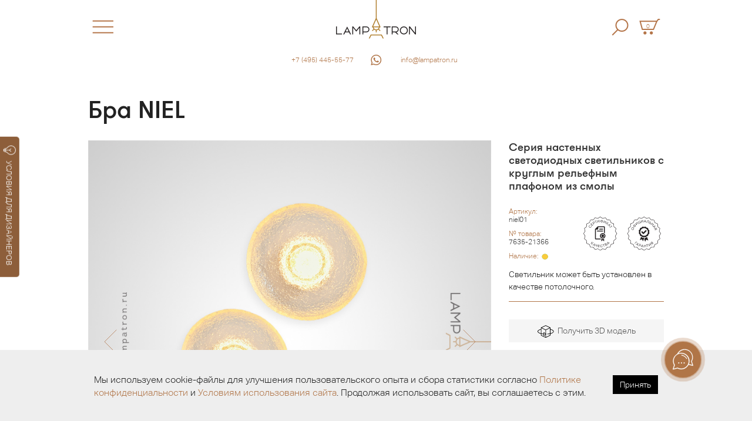

--- FILE ---
content_type: text/html; charset=utf-8
request_url: https://www.lampatron.ru/cat/item/design-lamps-niel/
body_size: 11621
content:








<!doctype html>
<html lang="ru">
    <head>
        <meta charset="utf-8">
        <meta http-equiv="X-UA-Compatible" content="IE=edge">
        
        

        <meta name="viewport" content="width=device-width, initial-scale=1">
        <link rel="shortcut icon" href="/static/img/favicon@2x.png" type="image/png" />
        <link rel="apple-touch-icon" href="/static/img/lights-touch-icon@2x.png">
        <meta name="description" content="Серия настенных светодиодных светильников с круглым рельефным плафоном из смолы Размер S" />
        <meta name="keywords" content="кабинет, офис, детскую, зал, кафе, люстра, свет, светодиод, светильник, спальню, купить, гостиную" />

        <meta name="p:domain_verify" content="0112f96470c76a203b29c4628c8c01cf"/>

        <meta property="og:title" content="Бра NIEL Размер S">
        <meta property="og:type" content="website">
        <meta property="og:image" content="https://www.lampatron.ru/media/design-lamps/design-lamps-niel-710-p520.jpg">
        <meta property="og:image:secure_url" content="https://www.lampatron.ru/media/design-lamps/design-lamps-niel-710-p520.jpg">
        <meta property="og:image:type" content="image/jpeg">
        <meta name="twitter:card" content="summary_large_image">
        <meta property="og:image:width" content="800">
        <meta property="og:image:height" content="800">

        <meta property="og:url" content="https://www.lampatron.ru/cat/item/design-lamps-niel/" />

        
        
        <meta name="yandex-verification" content="b2ec78e05f1a1508" />
        

        <meta name="google-site-verification" content="pSgZYVkZyAlytxpCh_-gYFBhmjmVPO8V5i72anmXHGs" />

        
            <link rel="stylesheet" href="/static/css/base2.min.css?132">
        


         <link rel="canonical" href="https://www.lampatron.ru/cat/item/design-lamps-niel/">

        
        
        <title>

	

			
				 Бра NIEL Размер S.
			

	

	 Дизайнерский свет премиум-класса.

	LAMPATRON: Официальный интернет-магазин дизайнерских люстр и светильников. Шоурум в Москве.

</title>

        



        
            
            <!-- Yandex.Metrika counter -->
<script type="text/javascript" >
  (function(m,e,t,r,i,k,a){m[i]=m[i]||function(){(m[i].a=m[i].a||[]).push(arguments)};
  m[i].l=1*new Date();k=e.createElement(t),a=e.getElementsByTagName(t)[0],k.async=1,k.src=r,a.parentNode.insertBefore(k,a)})
  (window, document, "script", "https://mc.yandex.ru/metrika/tag.js", "ym");

  ym(41118169, "init", {
       clickmap:true,
       trackLinks:true,
       accurateTrackBounce:true,
       webvisor:true,
       ecommerce:"dataLayer"
  });
</script>
<noscript><div><img src="https://mc.yandex.ru/watch/41118169" style="position:absolute; left:-9999px;" alt="" /></div></noscript>
<!-- /Yandex.Metrika counter -->

            
            

            
            <script type="text/javascript">!function(){var t=document.createElement("script");t.type="text/javascript",t.async=!0,t.src='https://vk.com/js/api/openapi.js?169',t.onload=function(){VK.Retargeting.Init("VK-RTRG-1290726-4Glrg"),VK.Retargeting.Hit()},document.head.appendChild(t)}();</script><noscript><img src="https://vk.com/rtrg?p=VK-RTRG-1290726-4Glrg" style="position:fixed; left:-999px;" alt=""/></noscript>


            <!-- Top.Mail.Ru counter -->
<script type="text/javascript">
var _tmr = window._tmr || (window._tmr = []);
_tmr.push({id: "3284054", type: "pageView", start: (new Date()).getTime()});
(function (d, w, id) {
  if (d.getElementById(id)) return;
  var ts = d.createElement("script"); ts.type = "text/javascript"; ts.async = true; ts.id = id;
  ts.src = "https://top-fwz1.mail.ru/js/code.js";
  var f = function () {var s = d.getElementsByTagName("script")[0]; s.parentNode.insertBefore(ts, s);};
  if (w.opera == "[object Opera]") { d.addEventListener("DOMContentLoaded", f, false); } else { f(); }
})(document, window, "tmr-code");
</script>
<noscript><div><img src="https://top-fwz1.mail.ru/counter?id=3284054;js=na" style="position:absolute;left:-9999px;" alt="Top.Mail.Ru" /></div></noscript>
<!-- /Top.Mail.Ru counter -->

            <script async type="text/javascript">
(function ct_load_script() {
var ct = document.createElement('script'); ct.type = 'text/javascript'; ct.async=true; ct.rel="preload";
ct.src = document.location.protocol+'//cc.calltracking.ru/phone.dd163.13804.async.js?nc='+Math.floor(new Date().getTime()/300000);
var s = document.getElementsByTagName('script')[0]; s.parentNode.insertBefore(ct, s);
})();
</script>

        


        
            <!-- Marquiz script start -->
<script>
(function(w, d, s, o){
  var j = d.createElement(s); j.async = true; j.src = '//script.marquiz.ru/v2.js';j.onload = function() {
    if (document.readyState !== 'loading') Marquiz.init(o);
    else document.addEventListener("DOMContentLoaded", function() {
      Marquiz.init(o);
    });
  };
  d.head.insertBefore(j, d.head.firstElementChild);
})(window, document, 'script', {
    host: '//quiz.marquiz.ru',
    region: 'ru',
    id: '693c1b63716bc5001966bf28',
    autoOpen: 90,
    autoOpenFreq: 'once',
    openOnExit: false,
    disableOnMobile: false
  }
);
</script>
<!-- Marquiz script end -->
        


        <!-- wazzup -->
        
            <script>(function(a,m,o,c,r,m){a[m]={id:"392819",hash:"355e59ce1bfe5a9ac4597234baaf879ff9f1896407a4b4aee1e1820dd9479556",locale:"ru",inline:false,setMeta:function(p){this.params=(this.params||[]).concat([p])}};a[o]=a[o]||function(){(a[o].q=a[o].q||[]).push(arguments)};var d=a.document,s=d.createElement('script');s.async=true;s.id=m+'_script';s.src='https://gso.amocrm.ru/js/button.js?1693318716';d.head&&d.head.appendChild(s)}(window,0,'amoSocialButton',0,0,'amo_social_button'));</script>
        

        


        <script type="application/ld+json">
    {
        "@context": "https://schema.org",
        "@type": "Organization",
        "url": "https://www.lampatron.ru/",
        "logo": "https://www.lampatron.ru/static/img/og-image.jpg",
        "contactPoint": [{
            "@type": "ContactPoint",
            "telephone": "+7-495-532-76-95",
            "email": "info@lampatron.ru",
            "address": "г. Москва, ул. Бутлерова, д. 17, офис 3142",
            "contactType": "customer service"
        }]
    }
</script>


    </head>

<body>


<script>

var CookieBanner = (function() {
    return {
        'createCookieWhenBannerIsShown': false,
        'createCookieWhenAcceptIsClicked': true,
        'cookieDuration': 14,                   // Number of days before the cookie expires, and the banner reappears
        'cookieName': 'cookieConsent',          // Name of our cookie
        'cookieValue': 'accepted',              // Value of cookie

        '_createDiv': function(html) {
            var bodytag = document.getElementsByTagName('body')[0];
            var div = document.createElement('div');
            div.setAttribute('id','cookie-law');
            div.innerHTML = html;

            // bodytag.appendChild(div); // Adds the Cookie Law Banner just before the closing </body> tag
            // or
            bodytag.insertBefore(div,bodytag.firstChild); // Adds the Cookie Law Banner just after the opening <body> tag

            document.getElementsByTagName('body')[0].className+=' cookiebanner'; //Adds a class tothe <body> tag when the banner is visible

            if (CookieBanner.createCookieWhenBannerIsShown) {
                CookieBanner.createAcceptCookie();
            }
        },

        '_createCookie': function(name, value, days) {
            var expires;
            if (days) {
                var date = new Date();
                date.setTime(date.getTime()+(days*24*60*60*1000));
                expires = "; expires="+date.toGMTString();
            }
            else {
                expires = "";
            }
            document.cookie = name+"="+value+expires+"; path=/";
        },

        '_checkCookie': function(name) {
            var nameEQ = name + "=";
            var ca = document.cookie.split(';');
            for(var i=0;i < ca.length;i++) {
                var c = ca[i];
                while (c.charAt(0)==' ') c = c.substring(1,c.length);
                if (c.indexOf(nameEQ) == 0) return c.substring(nameEQ.length,c.length);
            }
            return null;
        },

        '_eraseCookie': function(name) {
            CookieBanner._createCookie(name,"",-1);
        },

        'createAcceptCookie': function() {
            CookieBanner._createCookie(CookieBanner.cookieName, CookieBanner.cookieValue, CookieBanner.cookieDuration); // Create the cookie
        },

        'closeBanner': function() {
            var element = document.getElementById('cookie-law');
            element.parentNode.removeChild(element);
        },

        'accept': function() {
            CookieBanner.createAcceptCookie();
            CookieBanner.closeBanner();
        },

        'showUnlessAccepted': function(html) {
            //alert(CookieBanner._checkCookie(CookieBanner.cookieName));
            //alert(document.cookie);
            if(CookieBanner._checkCookie(CookieBanner.cookieName) != CookieBanner.cookieValue){
                CookieBanner._createDiv(html);
            }
        }

    }

})();

// window.onload = function(){
document.addEventListener("DOMContentLoaded", () => {
    //var html = '<p>Our website uses cookies. By continuing we assume your permission to deploy cookies, as detailed in our <a href="/privacy-cookies-policy/" rel="nofollow" title="Privacy &amp; Cookies Policy">privacy and cookies policy</a>. <a class="close-cookie-banner" href="javascript:void(0);" onclick="CookieBanner.accept();"><span>X</span></a></p>'
    var html = '<div class="cookie-box"><div class="cookie-text">' +
        'Мы используем cookie-файлы для улучшения пользовательского опыта и сбора статистики согласно '+
        '<a href="/page/privacy-policy/">Политике конфиденциальности</a> и <a href="/page/terms-of-use/">Условиям использования сайта</a>. Продолжая использовать сайт, вы соглашаетесь с этим. ' +

        '</div>'

    // Add the accept button
    html += '<div class="cookie-btn-box"><a href="javascript:void(0);" onclick="CookieBanner.accept();" class="cookie-btn">Принять</a></div></div>';

    CookieBanner.showUnlessAccepted(html);
    //CookieBanner._eraseCookie('cookieConsent');
});


</script>




    





    <button onclick="Marquiz.showModal('618a91f586e41f003f141186')" class="marquiz-custom-button  marquiz-custom-button-pulse" ><img src="/static/icon/bulb2.svg" class="marquiz-custom-button-icon ">УСЛОВИЯ ДЛЯ ДИЗАЙНЕРОВ</button>






<div id="main-content">

<div class="menu-slider" id="menu-slider">
    <div class="header-box clearfix">

    <div class="menu">
        <div class="close">
            <a href="#" id="menu-close" class="close"><img src="/static/img/close@2x.png" class="icon-close"></a>
        </div>

        <div class="logo-big">
            
            <a href="/"><img src="/static/img/lampatron-big@2x.png" class="logo-big-pix"></a>
        </div>

        <div class="cart">
            <a href="/cart/"><img src="/static/img/cart@2x.png" class="icon-cart"><span class="cart-num">0</span></a>
        </div>
    </div>

    </div>


        <div class="box"><div class="inside">


        <form action="/cat/search/" method="get">
            <div class="search-line" style="margin; 0 auto;">
                 <input type="text" name="q" class="search-input" placeholder="Поиск в каталоге">

                 <input type="image" src="/static/img/search@2x.png" class="search-loop">
            </div>

        </form>
        <div style="margin-top: 10px;">
            <a href="/cat/search/">Расширенный поиск&nbsp;&rarr;</a>

        </div>

        <!-- search form -->


        

        <!-- search form end -->

        </div></div>

        <div class="menu-items">
        <ul class="menu-items-ul">
        
            
                 <li class="menu-items-li"><a href="/opt/">♥ Сотрудничество ♥</a></li>
            
        
            
                 <li class="menu-items-li"><a href="/page/contact/">Контакты</a></li>
            
        
            
                 <li class="menu-items-li"><a href="/blog/vs/">• Выбор по картинкам в интернете: Ожидание и реальность •</a></li>
            
        
            
                 <li class="menu-items-li"><a href="https://www.lampatron.ru/page/showroom/">• ШОУРУМ •</a></li>
            
        
            
                 <li class="menu-items-li"><a href="/cat/new/">• НОВИНКИ •</a></li>
            
        
            
                 <li class="menu-items-li"><a href="/page/whitegloves/">«Свет в Белых Перчатках» ᶰᵉʷ</a></li>
            
        
            
                 <li class="menu-items-li"><a href="https://www.lampatron.ru/cat/bysubtype/design-lamps/chand/">Люстры</a></li>
            
        
            
                 <li class="menu-items-li"><a href="https://www.lampatron.ru/cat/new/#rings">Люстры кольцевые</a></li>
            
        
            
                 <li class="menu-items-li"><a href="https://www.lampatron.ru/cat/bysubtype/design-lamps/pendants/">Светильники и подвесной свет</a></li>
            
        
            
                 <li class="menu-items-li"><a href="https://www.lampatron.ru/cat/bysubtype/design-lamps/braa/">Бра и настенное освещение</a></li>
            
        
            
                 <li class="menu-items-li"><a href="https://www.lampatron.ru/cat/bysubtype/design-lamps/reyka/">Люстры на кухню | Реечные светильники</a></li>
            
        
            
                 <li class="menu-items-li"><a href="https://www.lampatron.ru/cat/new/#ceiling">Потолочные светильники</a></li>
            
        
            
                 <li class="menu-items-li"><a href="https://www.lampatron.ru/cat/bysubtype/design-lamps/ceiling-chandelier/">Люстры для низких потолков</a></li>
            
        
            
                 <li class="menu-items-li"><a href="https://www.lampatron.ru/cat/new/#floorlamps">Торшеры</a></li>
            
        
            
                 <li class="menu-items-li"><a href="https://www.lampatron.ru/cat/new/#tablelamps">Настольные лампы</a></li>
            
        
            
                 <li class="menu-items-li"><a href="https://www.lampatron.ru/cat/new/#spots">Точечный свет</a></li>
            
        
            
                 <li class="menu-items-li"><a href="/page/skylinetrack/">Натяжная трековая система SKYLINE ᶰᵉʷ</a></li>
            
        
            
                 <li class="menu-items-li"><a href="https://www.lampatron.ru/page/striplight/">Конструктор освещения STRIPLIGHT</a></li>
            
        
            
                 <li class="menu-items-li"><a href="https://www.lampatron.ru/page/dna-system/">Гибкая трековая система DNA ᶰᵉʷ</a></li>
            
        
            
                 <li class="menu-items-li"><a href="https://www.lampatron.ru/page/hi5/">Ультратонкая магнитная система — Hi5 ᶰᵉʷ</a></li>
            
        
            
                 <li class="menu-items-li menu-items-li-sep"></li>
            
        
            
                 <li class="menu-items-li menu-items-li-sep"></li>
            
        
            
                 <li class="menu-items-li"><a href="/opt/">• Оптовым покупателям •</a></li>
            
        
            
                 <li class="menu-items-li"><a href="https://www.lampatron.ru/page/distributors/">• Магазинам и дистрибьюторам •</a></li>
            
        
            
                 <li class="menu-items-li menu-items-li-sep"></li>
            
        
            
                 <li class="menu-items-li menu-items-li-sep"></li>
            
        
            
                 <li class="menu-items-li"><a href="/page/delivery/">Доставка и оплата</a></li>
            
        
            
                 <li class="menu-items-li"><a href="/page/reclamation/">Возврат и обмен товара</a></li>
            
        
            
                 <li class="menu-items-li"><a href="/page/job/">Вакансии</a></li>
            
        
            
                 <li class="menu-items-li menu-items-li-sep"></li>
            
        
            
                 <li class="menu-items-li menu-items-li-sep"></li>
            
        
            
                 <li class="menu-items-li"><a href="/page/lumins/">Как выбирать светодиодную люстру</a></li>
            
        
            
                 <li class="menu-items-li"><a href="https://www.lampatron.ru/page/socket/">Цоколи ламп для светильников и люстр — как выбрать?</a></li>
            
        
            
                 <li class="menu-items-li"><a href="https://www.lampatron.ru/blog/kitchen/">Люстры на кухню, как выбрать?</a></li>
            
        
            
                 <li class="menu-items-li"><a href="https://lampatron.club/category/live/">• Проекты •</a></li>
            
        
            
                 <li class="menu-items-li"><a href="https://www.lampatron.ru/blog/vs/">• Почему наш свет того стоит •</a></li>
            
        
            
                 <li class="menu-items-li menu-items-li-sep"></li>
            
        
            
                 <li class="menu-items-li"><a href="/page/terms-of-use/">Условия использования Сайта</a></li>
            
        
            
                 <li class="menu-items-li"><a href="/page/privacy-policy/">Политика обработки персональных данных</a></li>
            
        
        </ul>
        </div>

     <div class="menu-contact">
        <ul>
            <li><div class="ya-phone"><a href="tel:+7 (495) 445-55-77">+7 (495) 445-55-77</a></div></li>

            

            
            
            <li><a href="mailto:info@lampatron.ru">info@lampatron.ru</a></li>

        </ul>
    </div>


    <div class="menu-contact">
        <ul>

            

            

            
                <li><a href="https://t.me/lampatron" target="blank"><img src="/static/icon/telegram-bej.svg" width="28" class="icon-menu"></a></li>
            

            
                <li><a href="https://vk.com/lampatron" target="blank"><img src="/static/icon/vk-bej.svg" width="28" class="icon-menu"></a></li>
            


            
                <li><a href="https://wa.me/79859224848?text=Привет,%20Лампатрон" target="blank"><img src="/static/icon/whatsapp-bej.svg"  class="icon-menu2" width="34"></a></li>
            


        </ul>
    </div>



</div>



<header id="intro" >
    <div class="header-box">
    <div class="hamburger">
        <a href="#" id="menu-open" class="hamburger"><img src="/static/img/hamburger@2x.png" class="icon-hamburger"></a>
    </div>


    <div class="logo">
        <a href="/"><img src="/static/img/lampatron-wide-logo-3@2x.png" class="logo-pix"></a>

        <div class="logo-phone">
            <div class="logo-phone-line"><div class="ya-phone"><a href="tel:+7 (495) 445-55-77">+7 (495) 445-55-77</a></div></div>
            
        </div>

    </div>




    <div class="cart">

            <a href="/cart/"><img src="/static/img/cart@2x.png" class="icon-cart"><span class="cart-num">0</span></a>

            <a href="/cat/search/" class="hide-on-mobile"><img src="/static/img/search@2x.png" class="icon-searchme"></a>

            


    </div>
    </div>

</header>

<div class="top-contact" >
    <div class="top-contact-item1">
        <span class="top-contact-text"><a href="tel:+7 (495) 445-55-77">+7 (495) 445-55-77</a></span>
    </div>
    <div class="top-contact-item-c">
        <a href="https://wa.me/79859224848?text=Привет,%20Лампатрон" target="blank"><img src="/static/icon/whatsapp-bej.svg"  width="20"></a>
    </div>
    <div class="top-contact-item2 ">
        <span class="top-contact-text">&nbsp;<a href="mailto:info@lampatron.ru">info@lampatron.ru</a></span>
    </div>
</div>




<div id="content">














<style>
html {
  scroll-behavior: smooth;
}
</style>

<section class="box" id="prod-card-ajax">
<div class="inside" id="top2">

    
		<h1>
			
			         
						Бра NIEL
					
			

		</h1>
	

	<div class="prod-info">

		<div class="prod-pix-box" id="prod-pix-box">

			<div class="prod-pixx" id='prod-pixx'>
			    
				<div ><img src="/media/design-lamps/design-lamps-niel-710-b918.jpg" class="prod-pix1" title="NIEL - Бра и настенные светильники"></div>
			 	
			 		<div><img src="/static/img/prod-loading.png" data-original="/media/design-lamps/7635/niel-p343.jpg" class="prod-pix1" data-lazy="/media/design-lamps/7635/niel-p343.jpg" id="bigpix-75239" data-big-num="1"></div>
			 	
			 		<div><img src="/static/img/prod-loading.png" data-original="/media/design-lamps/7635/niel-p169.jpg" class="prod-pix1" data-lazy="/media/design-lamps/7635/niel-p169.jpg" id="bigpix-75240" data-big-num="2"></div>
			 	
			 		<div><img src="/static/img/prod-loading.png" data-original="/media/design-lamps/7635/niel-p354.jpg" class="prod-pix1" data-lazy="/media/design-lamps/7635/niel-p354.jpg" id="bigpix-75241" data-big-num="3"></div>
			 	
			 		<div><img src="/static/img/prod-loading.png" data-original="/media/design-lamps/7635/niel-p564.jpg" class="prod-pix1" data-lazy="/media/design-lamps/7635/niel-p564.jpg" id="bigpix-75242" data-big-num="4"></div>
			 	
			 		<div><img src="/static/img/prod-loading.png" data-original="/media/design-lamps/7635/niel-p755.jpg" class="prod-pix1" data-lazy="/media/design-lamps/7635/niel-p755.jpg" id="bigpix-75243" data-big-num="5"></div>
			 	
			 		<div><img src="/static/img/prod-loading.png" data-original="/media/design-lamps/7635/niel-p652.jpg" class="prod-pix1" data-lazy="/media/design-lamps/7635/niel-p652.jpg" id="bigpix-75244" data-big-num="6"></div>
			 	

			</div>

			<div class="prod-slidexx">
			    
				<div><img src="/media/design-lamps/design-lamps-niel-710-b918_jpg_200x200_sharpen_q90.jpg" class="prod-slidexx-item" ></div>
    			
    				<div><img src="/media/design-lamps/7635/niel-p343_jpg_200x200_sharpen_q90.jpg" class="prod-slidexx-item" alt=""></div>
    			
    				<div><img src="/media/design-lamps/7635/niel-p169_jpg_200x200_sharpen_q90.jpg" class="prod-slidexx-item" alt=""></div>
    			
    				<div><img src="/media/design-lamps/7635/niel-p354_jpg_200x200_sharpen_q90.jpg" class="prod-slidexx-item" alt=""></div>
    			
    				<div><img src="/media/design-lamps/7635/niel-p564_jpg_200x200_sharpen_q90.jpg" class="prod-slidexx-item" alt=""></div>
    			
    				<div><img src="/media/design-lamps/7635/niel-p755_jpg_200x200_sharpen_q90.jpg" class="prod-slidexx-item" alt=""></div>
    			
    				<div><img src="/media/design-lamps/7635/niel-p652_jpg_200x200_sharpen_q90.jpg" class="prod-slidexx-item" alt=""></div>
    			
			</div>


			<div _style="display: none;" class="paging-goto"><span class="paging-goto-curr">1/7</span> &nbsp;&nbsp;


				

					<a href="#to-1-7" class="slick-goto active" data-slick-goto="0">1&ndash;7</a>

				


				

			</div>

			

			


			



			

			<aside class="prod-rel-box prod-rel-box-big">
				<h4 class="prod-rel-title">С этим товаром выбирают</h4>
			<div class="prod-rel">
				

					<div class="prod-rel-item">
						<a href="/cat/item/design-lamps-loris/">
							<img src="/media/design-lamps/design-lamps-loris-p991_jpg_200x200_sharpen_q90.jpg" class="prod-rel-pix" alt="LORIS">
						<span class="prod-rel-item-title">LORIS</span>
						</a>
					</div>

				

					<div class="prod-rel-item">
						<a href="/cat/item/design-lamps-ais/">
							<img src="/media/design-lamps/design-lamps-ais-p270_jpg_200x200_sharpen_q90.jpg" class="prod-rel-pix" alt="AIS">
						<span class="prod-rel-item-title">AIS</span>
						</a>
					</div>

				

					<div class="prod-rel-item">
						<a href="/cat/item/design-lamps-rani/">
							<img src="/media/design-lamps/design-lamps-rani-p700_jpg_200x200_sharpen_q90.jpg" class="prod-rel-pix" alt="RANI">
						<span class="prod-rel-item-title">RANI</span>
						</a>
					</div>

				

					<div class="prod-rel-item">
						<a href="/cat/item/design-lamps-steven/">
							<img src="/media/design-lamps/design-lamps-steven-p414_jpg_200x200_sharpen_q90.jpg" class="prod-rel-pix" alt="STEVEN">
						<span class="prod-rel-item-title">STEVEN</span>
						</a>
					</div>

				

					<div class="prod-rel-item">
						<a href="/cat/item/design-lamps-lilo/">
							<img src="/media/design-lamps/design-lamps-lilo-460-p779_jpg_200x200_sharpen_q90.jpg" class="prod-rel-pix" alt="LILO">
						<span class="prod-rel-item-title">LILO</span>
						</a>
					</div>

				

					<div class="prod-rel-item">
						<a href="/cat/item/design-lamps-rate/">
							<img src="/media/design-lamps/design-lamps-rate-p435_jpg_200x200_sharpen_q90.jpg" class="prod-rel-pix" alt="RATE">
						<span class="prod-rel-item-title">RATE</span>
						</a>
					</div>

				

					<div class="prod-rel-item">
						<a href="/cat/item/design-lamps-crispin-wall/">
							<img src="/media/design-lamps/design-lamps-crispin-wall-p915_jpg_200x200_sharpen_q90.jpg" class="prod-rel-pix" alt="CRISPIN WALL">
						<span class="prod-rel-item-title">CRISPIN WALL</span>
						</a>
					</div>

				

					<div class="prod-rel-item">
						<a href="/cat/item/design-lamps-grimar-wall/">
							<img src="/media/design-lamps/design-lamps-grimar-wall-p381_jpg_200x200_sharpen_q90.jpg" class="prod-rel-pix" alt="GRIMAR WALL">
						<span class="prod-rel-item-title">GRIMAR WALL</span>
						</a>
					</div>

				

					<div class="prod-rel-item">
						<a href="/cat/item/design-lamps-ares/">
							<img src="/media/design-lamps/design-lamps-ares-p338_jpg_200x200_sharpen_q90.jpg" class="prod-rel-pix" alt="ARES">
						<span class="prod-rel-item-title">ARES</span>
						</a>
					</div>

				

					<div class="prod-rel-item">
						<a href="/cat/item/design-lamps-mekhi/">
							<img src="/media/design-lamps/design-lamps-mekhi-p257_jpg_200x200_sharpen_q90.jpg" class="prod-rel-pix" alt="MEKHI">
						<span class="prod-rel-item-title">MEKHI</span>
						</a>
					</div>

				

					<div class="prod-rel-item">
						<a href="/cat/item/design-lamps-romanus-wall/">
							<img src="/media/design-lamps/design-lamps-romanus-wall-p622_jpg_200x200_sharpen_q90.jpg" class="prod-rel-pix" alt="ROMANUS WALL">
						<span class="prod-rel-item-title">ROMANUS WALL</span>
						</a>
					</div>

				

					<div class="prod-rel-item">
						<a href="/cat/item/design-lamps-steen-wall/">
							<img src="/media/design-lamps/design-lamps-steen-wall-p148_jpg_200x200_sharpen_q90.jpg" class="prod-rel-pix" alt="STEEN WALL">
						<span class="prod-rel-item-title">STEEN WALL</span>
						</a>
					</div>

				

					<div class="prod-rel-item">
						<a href="/cat/item/design-lamps-adler/">
							<img src="/media/design-lamps/design-lamps-adler-p167_jpg_200x200_sharpen_q90.jpg" class="prod-rel-pix" alt="ADLER">
						<span class="prod-rel-item-title">ADLER</span>
						</a>
					</div>

				

					<div class="prod-rel-item">
						<a href="/cat/item/design-lamps-hempa/">
							<img src="/media/design-lamps/design-lamps-hempa-p553_jpg_200x200_sharpen_q90.jpg" class="prod-rel-pix" alt="HEMPA">
						<span class="prod-rel-item-title">HEMPA</span>
						</a>
					</div>

				
			</div>
			</aside>

			


		</div>

		<div class="prod-text" >

			<div class="prod-val">
				
				<h2 class="prod-headline-h2">Серия настенных светодиодных светильников с круглым рельефным плафоном из смолы</h2>
				<div class="prod-art-box clearfix">
					<div class="prod-art-left">
						<div class="prod-articil" style="line-height: 120%; margin-bottom: 10px; ">Артикул: <br><span id="articul" style="color: #333">
						
						  niel01
						
						</span></div>

						<div class="prod-articil" style="line-height: 120%; margin-bottom: 10px; ">№ товара: <br><span style="color: #333" id="prod-full-id">7635-21366</span></div>


						<div class="prod-articil" style="line-height: 120%">Наличие: <span id="deliver" style="color: #333">&nbsp;<img src="/static/icon/avalible-circle-yellow.svg" style="display: inline; height: 0.9em;"></span></div>


					</div>
					<div class="prod-cert-right">
						<img src="/static/img/icon-guard.svg" class="prod-cert-svg">
					</div>
				</div>
				
					<div class="prod-desc"><p>Светильник может быть установлен в качестве потолочного. </p></div>
				

				
					<div style="margin-top: 30px;"><a href="https://mrqz.me/62feaf0ca16239004f48f73a" class="down3d"><img src="/static/icon/down3d.svg" class="icon-3d">&nbsp;&nbsp;Получить 3D модель</a><div>
				

				


				


				
			</div>

		
			<div class="prod-price-box" >
			
                    <span id="prod-price-digit">45&nbsp;300</span> <span class="rub">Я</span>
                
			</div>

			

			

			

			<div class="prod-button">

			     <form method="get" action="/cart/add2/" accept-charset="utf-8" id="form-add-item">

    			
    			<input type="hidden" name="add_id" id="id_add_id" value="7635">
                    <input type="hidden" name="sub_id" id="id_sub_id" value="21366">
    			<input type="submit" class="button-buy3" value=" Добавить в корзину " id="add-item">
    			</form>
			</div>
		



		
			<br>
			<p class="prod-headline-h22  _prod-text-bigger">Выбрать модификацию</p>
			<ul class="subvar">
			

					
						<li class="subvar-item active">
						<a href="/cat/item/design-lamps-niel/21366/#top2">
					
					

                            <div class="subvar-pix-box"><img src="/media/design-lamps/7635/niel-p343_jpg_200x200_sharpen_q90.jpg" class="subvar-pix"></div>
					
					Размер S
					<div class="subvar-price">45&nbsp;300 <span class="rub">Я</span>
					   
					</div>

					</a>

				</li>
			

					
						<li class="subvar-item">
						<a href="/cat/item/design-lamps-niel/21367/#top2">
					
					

                            <div class="subvar-pix-box"><img src="/media/design-lamps/7635/niel-p343_jpg_200x200_sharpen_q90.jpg" class="subvar-pix"></div>
					
					Размер M
					<div class="subvar-price">49&nbsp;300 <span class="rub">Я</span>
					   
					</div>

					</a>

				</li>
			

					
						<li class="subvar-item">
						<a href="/cat/item/design-lamps-niel/21368/#top2">
					
					

                            <div class="subvar-pix-box"><img src="/media/design-lamps/7635/niel-p343_jpg_200x200_sharpen_q90.jpg" class="subvar-pix"></div>
					
					Размер L
					<div class="subvar-price">75&nbsp;700 <span class="rub">Я</span>
					   
					</div>

					</a>

				</li>
			
			</ul>
		



				


				

				

				
					<a href="https://mrqz.me/689d10c6f2937a0019003c32" class="button-white" target="blank" >► Получить живые фото или видео этой модели</a>
				


				

				
				<br>
				<p class="prod-headline-h22" _style="margin-bottom: -20px;">Характеристики</p>
				    


<table class="tab-info">
	
		<tr>
			
				
					<td>Материал</td>
				

				<td>Металл, Полимеры</td>
			

		</tr>
	
		<tr>
			
				
					<td>Цвет рассеивателя</td>
				

				<td>Латунь</td>
			

		</tr>
	
		<tr>
			
				
					<td>Размеры</td>
				

				<td>(Диаметр)</td>
			

		</tr>
	
		<tr>
			
				
					<td>S</td>
				

				<td>Ø 20 см</td>
			

		</tr>
	
		<tr>
			
				
					<td>M</td>
				

				<td>Ø 30 см</td>
			

		</tr>
	
		<tr>
			
				
					<td>L</td>
				

				<td>Ø 42 см</td>
			

		</tr>
	
		<tr>
			
				
					<td>Вылет от стены</td>
				

				<td></td>
			

		</tr>
	
		<tr>
			
				
					<td>S</td>
				

				<td>10 см</td>
			

		</tr>
	
		<tr>
			
				
					<td>M</td>
				

				<td>13 см</td>
			

		</tr>
	
		<tr>
			
				
					<td>L</td>
				

				<td>16 см</td>
			

		</tr>
	
		<tr>
			
				
					<td>Тип источника</td>
				

				<td>LED матрица</td>
			

		</tr>
	
		<tr>
			
				
					<td>Цветовая температура</td>
				

				<td>Теплый свет</td>
			

		</tr>
	
		<tr>
			
				
					<td>Мощность</td>
				

				<td></td>
			

		</tr>
	
		<tr>
			
				
					<td>S</td>
				

				<td>3W</td>
			

		</tr>
	
		<tr>
			
				
					<td>M</td>
				

				<td>4W</td>
			

		</tr>
	
		<tr>
			
				
					<td>L</td>
				

				<td>8W</td>
			

		</tr>
	

</table>



				



<div class="prod-nb3">
    <ul>

<li><img src="/media/icons/snowflakejpg-ico384.jpg" class="prod-nb3-icon"><p><strong>«ЗИМНИЙ СКИДКОПАД 2026»</strong> </p> <p>► <strong>до -50%... и даже больше</strong> на складские модели из наличия в Москве! </p> <p>Каталог и промокод на модели в наличии со скидками тут:</p> <p>► <a href="https://mrqz.me/693c1b63716bc5001966bf28"><strong>Получить каталог со скидками</strong></a>. </p> <p>Скорее забирайте ваши светильники на WOW условиях, пока это не сделал кто-то другой!</p> <hr /></li>


<li><img src="/media/icons/ico-tag-03jpg-ico105.jpg" class="prod-nb3-icon"><p><strong>Нужен свет до Нового Года?</strong> </p> <p><strong>Получите полный каталог люстр и светильников <a href="https://mrqz.me/68c0967ba7598a0019e612e8">В НАЛИЧИИ</a> на складе в Москве</strong></p> <p><a href="https://mrqz.me/68c0967ba7598a0019e612e8"><strong>● ПОЛУЧИТЬ СПИСОК ●</strong></a> </p> <hr /></li>


<li><img src="/media/icons/ico-heart-02jpg-ico212.jpg" class="prod-nb3-icon"><p><strong>Вы дизайнер интерьера, комплектатор, архитектор или оптовый покупатель?</strong> </p> <p><a href="https://mrqz.me/618a91f586e41f003f141186">Прямо сейчас получите лучшие условия работы на рынке освещения России.</a></p> <p><a href="https://mrqz.me/618a91f586e41f003f141186"><strong>● ПОЛУЧИТЬ УСЛОВИЯ ●</strong></a> </p> <hr /></li>


<li><img src="/media/icons/telegram-logo3png-ico488.png" class="prod-nb3-icon"><p><strong>Остались вопросы?</strong> </p> <p><a href="https://t.me/lampatron_bot"><strong>Получите консультацию менеджера в Telegram</strong></a> </p> <p><a href="https://t.me/lampatron_bot">● <strong>ПОЛУЧИТЬ КОНСУЛЬТАЦИЮ</strong> ●</a> </p> <hr /></li>


<li><img src="/media/icons/ico-whats-02jpg-ico556.jpg" class="prod-nb3-icon"><p><a href="https://wa.me/79859224848"><strong>Получите консультацию менеджера по WhatsApp</strong></a> </p> <p><a href="https://wa.me/79859224848">● <strong>ПОЛУЧИТЬ КОНСУЛЬТАЦИЮ</strong> ●</a> </p> <hr /></li>


    </ul>
</div>




			</div>

			

			<aside class="prod-rel-box prod-rel-box-small">
				<h4 class="prod-rel-title">С этим товаром выбирают</h4>
			<div class="prod-rel">
				

					<div class="prod-rel-item">
						<a href="/cat/item/design-lamps-loris/">
							<img src="/media/design-lamps/design-lamps-loris-p991_jpg_200x200_sharpen_q90.jpg" class="prod-rel-pix" alt="LORIS">
						<span class="prod-rel-item-title">LORIS</span>
						</a>
					</div>

				

					<div class="prod-rel-item">
						<a href="/cat/item/design-lamps-ais/">
							<img src="/media/design-lamps/design-lamps-ais-p270_jpg_200x200_sharpen_q90.jpg" class="prod-rel-pix" alt="AIS">
						<span class="prod-rel-item-title">AIS</span>
						</a>
					</div>

				

					<div class="prod-rel-item">
						<a href="/cat/item/design-lamps-rani/">
							<img src="/media/design-lamps/design-lamps-rani-p700_jpg_200x200_sharpen_q90.jpg" class="prod-rel-pix" alt="RANI">
						<span class="prod-rel-item-title">RANI</span>
						</a>
					</div>

				

					<div class="prod-rel-item">
						<a href="/cat/item/design-lamps-steven/">
							<img src="/media/design-lamps/design-lamps-steven-p414_jpg_200x200_sharpen_q90.jpg" class="prod-rel-pix" alt="STEVEN">
						<span class="prod-rel-item-title">STEVEN</span>
						</a>
					</div>

				

					<div class="prod-rel-item">
						<a href="/cat/item/design-lamps-lilo/">
							<img src="/media/design-lamps/design-lamps-lilo-460-p779_jpg_200x200_sharpen_q90.jpg" class="prod-rel-pix" alt="LILO">
						<span class="prod-rel-item-title">LILO</span>
						</a>
					</div>

				

					<div class="prod-rel-item">
						<a href="/cat/item/design-lamps-rate/">
							<img src="/media/design-lamps/design-lamps-rate-p435_jpg_200x200_sharpen_q90.jpg" class="prod-rel-pix" alt="RATE">
						<span class="prod-rel-item-title">RATE</span>
						</a>
					</div>

				

					<div class="prod-rel-item">
						<a href="/cat/item/design-lamps-crispin-wall/">
							<img src="/media/design-lamps/design-lamps-crispin-wall-p915_jpg_200x200_sharpen_q90.jpg" class="prod-rel-pix" alt="CRISPIN WALL">
						<span class="prod-rel-item-title">CRISPIN WALL</span>
						</a>
					</div>

				

					<div class="prod-rel-item">
						<a href="/cat/item/design-lamps-grimar-wall/">
							<img src="/media/design-lamps/design-lamps-grimar-wall-p381_jpg_200x200_sharpen_q90.jpg" class="prod-rel-pix" alt="GRIMAR WALL">
						<span class="prod-rel-item-title">GRIMAR WALL</span>
						</a>
					</div>

				

					<div class="prod-rel-item">
						<a href="/cat/item/design-lamps-ares/">
							<img src="/media/design-lamps/design-lamps-ares-p338_jpg_200x200_sharpen_q90.jpg" class="prod-rel-pix" alt="ARES">
						<span class="prod-rel-item-title">ARES</span>
						</a>
					</div>

				

					<div class="prod-rel-item">
						<a href="/cat/item/design-lamps-mekhi/">
							<img src="/media/design-lamps/design-lamps-mekhi-p257_jpg_200x200_sharpen_q90.jpg" class="prod-rel-pix" alt="MEKHI">
						<span class="prod-rel-item-title">MEKHI</span>
						</a>
					</div>

				

					<div class="prod-rel-item">
						<a href="/cat/item/design-lamps-romanus-wall/">
							<img src="/media/design-lamps/design-lamps-romanus-wall-p622_jpg_200x200_sharpen_q90.jpg" class="prod-rel-pix" alt="ROMANUS WALL">
						<span class="prod-rel-item-title">ROMANUS WALL</span>
						</a>
					</div>

				

					<div class="prod-rel-item">
						<a href="/cat/item/design-lamps-steen-wall/">
							<img src="/media/design-lamps/design-lamps-steen-wall-p148_jpg_200x200_sharpen_q90.jpg" class="prod-rel-pix" alt="STEEN WALL">
						<span class="prod-rel-item-title">STEEN WALL</span>
						</a>
					</div>

				

					<div class="prod-rel-item">
						<a href="/cat/item/design-lamps-adler/">
							<img src="/media/design-lamps/design-lamps-adler-p167_jpg_200x200_sharpen_q90.jpg" class="prod-rel-pix" alt="ADLER">
						<span class="prod-rel-item-title">ADLER</span>
						</a>
					</div>

				

					<div class="prod-rel-item">
						<a href="/cat/item/design-lamps-hempa/">
							<img src="/media/design-lamps/design-lamps-hempa-p553_jpg_200x200_sharpen_q90.jpg" class="prod-rel-pix" alt="HEMPA">
						<span class="prod-rel-item-title">HEMPA</span>
						</a>
					</div>

				
			</div>
			</aside>

			

		</div>

	<!-- end of prod-info -->
	</div>



</div>
</section>


<section class="box ">
<div class="inside t01">
	<div class="t01-text ul-nice">
		
	Настенный светильник серии NIEL 01 сочетает металлический каркас и круглую смоляную крышку с рельефным эффектом, создавая атмосферное мягкое рассеянное освещение. Уместен для современных интерьеров в стиле модерн, он добавит уют и теплоту в гостиную, спальню или коридор, подчеркнув минимализм и элегантность пространства. Теплый свет с цветовой температурой 3000K создаст комфортную атмосферу для отдыха или спокойной работы, а компактные габариты диаметром 20 см и вылетом в 10 см позволяют легко интегрировать его в любой дизайн. Такой бра из серии новинок 2025 идеально гармонирует с интерьером в стиле моден и светильниками со светодиодами, придавая помещению современные нотки. Обнови интерьер, добавив этот изящный светильник, и создай уютную зону для отдыха или приема гостей.
	</div>
</div>
</section>
<br>


<!-- itemscope Product -->
<div itemtype="https://schema.org/Product" itemscope>
	<meta itemprop="sku" content="niel-s" />
	<meta itemprop="name" content="Бра NIEL Размер S" />
	<meta itemprop="description" content="Серия настенных светодиодных светильников с круглым рельефным плафоном из смолы" />
    <div itemprop="brand" itemtype="http://schema.org/Brand" itemscope>
    	<meta itemprop="name" content="Лампатрон" />
    </div>

    <link itemprop="image" href="https://www.lampatron.ru/media/design-lamps/design-lamps-niel-710-b918.jpg" />


    <div itemprop="offers" itemscope itemtype="http://schema.org/Offer">
    	<link itemprop="url" href="https://www.lampatron.ru/cat/item/design-lamps-niel/21366/" />
		<meta itemprop="priceCurrency" content="RUB" />
		<meta itemprop="price" content="45300" />
	</div>

</div>




<!-- itemscope ImageObject -->
<div itemscope itemtype="https://schema.org/ImageObject">
<meta itemprop="description" content="NIEL - Серия настенных светодиодных светильников с круглым рельефным плафоном из смолы" />
<link itemprop="url" href="https://www.lampatron.ru/media/design-lamps/design-lamps-niel-710-b918.jpg">
    
<img src="https://www.lampatron.ru/media/design-lamps/design-lamps-niel-710-b918.jpg"
  alt="Бра NIEL Размер S"
  itemprop="contentUrl" style="display: none"  />
<meta itemprop="name" content="NIEL - Серия настенных светодиодных светильников с круглым рельефным плафоном из смолы">
<meta itemprop="width" content="800">
<meta itemprop="height" content="800">
</div>









<section class="box bg-2">
<div class="inside">

<table class="prev-next2">
<tr>
	<td width="50">
		<a href="/cat/item/design-lamps-naina-wall/">
		<div class="prev-next2-thumbs"><img src="/media/design-lamps/design-lamps-naina-wall-b509_jpg_100x100_crop_sharpen_q90.jpg"><img src="/static/img/arrow-left2.png" class="prev-next2-arr2"></div>
		</a>

	</td>
	<td width="40%">
		<div class="prev-next2-title prev-next2-prev">
			<a href="/cat/item/design-lamps-naina-wall/">NAINA WALL</a>
		</div>
	</td>
	<td width="120" nowrap align="center">
		<div class="prev-next2-title">
		<a href="/cat/bytype/design-lamps/" class="back-box"><img src="/static/img/arrow-up2.png" class="back-arr2"><span class="prev-next2-title">Назад</span></a>
		</div>
	</td>
	<td width="40%" align="right">
		<div class="prev-next2-title prev-next2-next">
			<a href="/cat/item/design-lamps-ninna/">NINNA</a>
		</div>
	</td>
	<td width="50">
	<a href="/cat/item/design-lamps-ninna/"><div class="prev-next2-thumbs"><img src="/media/design-lamps/design-lamps-ninna-429-b452_jpg_100x100_crop_sharpen_q90.jpg" ><img src="/static/img/arrow-right2.png" class="prev-next2-arr2"></div></a>
	</td>

	</tr>

</table>

</div>
</section>






</div>



<footer id="footer">
    <div class="footer-box">



    <div class="footer-col">
    <ul>
        
            
            <li><a href="/page/contact/">Контакты</a></li>
            

        
            
            <li><a href="https://www.lampatron.ru/page/showroom/">Шоурум</a></li>
            

        
            
            <li><a href="/page/distributors/">Магазинам и дистрибьюторам</a></li>
            

        
            
            <li><a href="https://www.lampatron.ru/opt/">Дизайнерам интерьера</a></li>
            

        
            
            <li><a href="/opt/">Оптовым покупателям</a></li>
            

        
            
            <li><a href="https://www.lampatron.ru/page/job/">Вакансии</a></li>
            

        
    </ul>
    </div>

    <div class="footer-col">
    <ul>
        
            
            <li><a href="/page/delivery/">Доставка и оплата</a></li>
            

        
            
            <li><a href="/page/reclamation/">Возврат и обмен товара</a></li>
            

        
            
            <li><a href="/page/oferta/">Договор оферты</a></li>
            

        
            
            <li><a href="/page/terms-of-use/">Условия использования Сайта</a></li>
            

        
            
            <li><a href="/page/privacy-policy/">Политика обработки персональных данных</a></li>
            

        
    </ul>
    </div>

    <div class="footer-col">
    <ul>
        <li>&copy; <a href="https://www.lampatron.ru">Lampatron.ru</a>, 2014&mdash;2026</li>
        <li>г. Москва. ул. Бутлерова, д. 17</li>
        <li>Телефон:&nbsp;<div class="ya-phone" style="display:inline-block"><a href="tel:+7 (495) 445-55-77">+7 (495) 445-55-77</a></div></li>
        
        <li>E-mail: <a href="mailto:info@lampatron.ru">info@lampatron.ru</a></li>
        

        <li>
            

            

            
                <a href="https://t.me/lampatron" target="blank"><img src="/static/icon/telegram-w.svg" width="26" class="icon-menu"></a>&nbsp;&nbsp;&nbsp;
            

            
                <a href="https://vk.com/lampatron" target="blank"><img src="/static/icon/vk-w.svg" width="26" class="icon-menu"></a>&nbsp;&nbsp;&nbsp;
            


            
                <a href="https://wa.me/79859224848?text=Привет,%20Лампатрон" target="blank"><img src="/static/icon/whatsapp-w.svg" class="icon-menu2" width="38" ></a>&nbsp;&nbsp;&nbsp;
            

        </li>

        <li class="developer">Разработка &mdash; <a href="https://www.evid.ru">Evid.ru</a></li>
    </ul>
    </div>


    </div>
</footer>

</div> <!-- end #main-content -->

<div id="prod-shadow">
<div class="prod-slider" id="prod-slider">
    <div class="header-box clearfix">
    <div class="menu">
        <div class="close">
            <a href="#" id="prod-close" class="close"><img src="/static/img/close@2x.png" class="icon-close"></a>
        </div>

        <div class="logo-big">
            
        </div>

        <div class="cart">
            <a href="/cart/"><img src="/static/img/cart@2x.png" class="icon-cart"><span class="cart-num">0</span></a>
        </div>
    </div>
    </div>


    <div id="prod-content" class="prod-content">


    </div>
</div>
</div>


<div class="prod-gotop" id="prod-gotop">
<div class="prod-gotop-box">
    <a href="#" id="prod-gotop-link"><img src="/static/img/arrow-gotop.svg" class="prod-gotop-arrow"></a>
</div>
</div>






    <script src="/static/js/jquery-1.11.2.min.js"></script>
    <script src="/static/js/jquery-migrate-1.3.0.js"></script>
    <script src="/static/js/jquery.cookie.js"></script>
    <script src="/static/js/jquery.populate.js"></script>
    <script src="/static/js/jquery.scrollTo.js"></script>
    <script src="/static/js/slick.js"></script>
    
    <script src="/static/js/jquery.browser.js"></script>
    <script src="/static/js/jquery.lazyload.min.js"></script>
    <script src="/static/js/jquery.history.js"></script>

    <script src="/static/js/plyr.min.js"></script>
    <script src="/static/js/jquery.form.min.js"></script>

    <script type="text/javascript" src="/static/smart-selects/admin/js/chainedfk.js"></script>

    

    


    
    <script src="/static/js/main.js?122"></script>








    <script>
(function(w, d, s, h, id) {
    w.roistatProjectId = id; w.roistatHost = h;
    var p = d.location.protocol == "https:" ? "https://" : "http://";
    var u = /^.*roistat_visit=[^;]+(.*)?$/.test(d.cookie) ? "/dist/module.js" : "/api/site/1.0/"+id+"/init?referrer="+encodeURIComponent(d.location.href);
    var js = d.createElement(s); js.charset="UTF-8"; js.async = 1; js.src = p+h+u; var js2 = d.getElementsByTagName(s)[0]; js2.parentNode.insertBefore(js, js2);
})(window, document, 'script', 'cloud.roistat.com', '5888419e187c2bb1b33be1087a984205');
</script>

    








</body>
</html>


--- FILE ---
content_type: image/svg+xml
request_url: https://www.lampatron.ru/static/icon/telegram-bej.svg
body_size: 2348
content:
<?xml version="1.0" encoding="UTF-8" standalone="no"?>
<!DOCTYPE svg PUBLIC "-//W3C//DTD SVG 1.1//EN" "http://www.w3.org/Graphics/SVG/1.1/DTD/svg11.dtd">
<svg width="100%" height="100%" viewBox="0 0 267 266" version="1.1" xmlns="http://www.w3.org/2000/svg" xmlns:xlink="http://www.w3.org/1999/xlink" xml:space="preserve" xmlns:serif="http://www.serif.com/" style="fill-rule:evenodd;clip-rule:evenodd;stroke-linejoin:round;stroke-miterlimit:2;">
    <g transform="matrix(1.12712,0,0,1.12712,-17.9235,-17.9233)">
        <g transform="matrix(0,236,236,0,133.903,15.9019)">
            <g id="Слой-2" serif:id="Слой 2">
                <circle cx="0.5" cy="0" r="0.5" style="fill:rgb(177,118,74);"/>
            </g>
        </g>
        <g transform="matrix(1,0,0,1,95.7777,138.402)">
            <g id="Слой-6" serif:id="Слой 6">
                <path d="M0,4.125L14,42.875C14,42.875 15.75,46.5 17.625,46.5C19.5,46.5 47.375,17.5 47.375,17.5L78.375,-42.375L0.5,-5.875L0,4.125Z" style="fill:rgb(184,126,85);fill-rule:nonzero;"/>
            </g>
        </g>
        <g transform="matrix(1,0,0,1,114.34,189.778)">
            <g id="Слой-7" serif:id="Слой 7">
                <path d="M0,-37.313L-2.688,-8.751C-2.688,-8.751 -3.813,0 4.937,-8.751C13.687,-17.501 22.062,-24.25 22.062,-24.25" style="fill:rgb(193,143,107);fill-rule:nonzero;"/>
            </g>
        </g>
        <g transform="matrix(1,0,0,1,96.031,126.059)">
            <g id="Слой-5" serif:id="Слой 5">
                <path d="M0,17.851L-28.795,8.468C-28.795,8.468 -32.232,7.073 -31.128,3.906C-30.9,3.253 -30.441,2.698 -29.066,1.739C-22.684,-2.708 89.038,-42.865 89.038,-42.865C89.038,-42.865 92.193,-43.927 94.057,-43.221C94.909,-42.898 95.453,-42.533 95.911,-41.2C96.078,-40.715 96.174,-39.684 96.161,-38.658C96.152,-37.919 96.061,-37.233 95.995,-36.158C95.314,-25.179 74.955,56.76 74.955,56.76C74.955,56.76 73.737,61.555 69.372,61.718C67.78,61.778 65.848,61.455 63.538,59.468C54.973,52.1 25.366,32.203 18.825,27.827C18.456,27.581 18.351,27.26 18.288,26.948C18.196,26.487 18.698,25.914 18.698,25.914C18.698,25.914 70.25,-19.911 71.622,-24.719C71.728,-25.092 71.329,-25.276 70.788,-25.115C67.364,-23.855 8.008,13.626 1.457,17.765C1.074,18.007 0,17.851 0,17.851" style="fill:white;fill-rule:nonzero;"/>
            </g>
        </g>
    </g>
</svg>


--- FILE ---
content_type: image/svg+xml
request_url: https://www.lampatron.ru/static/icon/down3d.svg
body_size: 2577
content:
<?xml version="1.0" encoding="UTF-8" standalone="no"?>
<!DOCTYPE svg PUBLIC "-//W3C//DTD SVG 1.1//EN" "http://www.w3.org/Graphics/SVG/1.1/DTD/svg11.dtd">
<svg width="100%" height="100%" viewBox="0 0 76 56" version="1.1" xmlns="http://www.w3.org/2000/svg" xmlns:xlink="http://www.w3.org/1999/xlink" xml:space="preserve" xmlns:serif="http://www.serif.com/" style="fill-rule:evenodd;clip-rule:evenodd;stroke-linejoin:round;stroke-miterlimit:2;">
    <g transform="matrix(1,0,0,1,0,56.2683)">
        <path d="M70.339,-35.267C67.757,-36.881 64.164,-38.293 59.673,-39.368L59.673,-45.416C59.679,-45.881 59.411,-46.307 58.989,-46.504L38.011,-56.159C37.695,-56.305 37.33,-56.305 37.014,-56.159L16.044,-46.503C15.623,-46.306 15.356,-45.881 15.362,-45.416L15.362,-39.33C11.021,-38.254 7.347,-36.855 4.765,-35.263C1.608,-33.314 0,-31.111 0,-28.715C0,-25.5 2.962,-22.582 8.546,-20.274C10.76,-19.381 13.039,-18.656 15.362,-18.104L15.362,-11.584C15.357,-11.118 15.624,-10.693 16.046,-10.496L37.023,-0.841C37.339,-0.695 37.704,-0.695 38.02,-0.841L58.99,-10.497C59.411,-10.694 59.679,-11.119 59.673,-11.584L59.673,-18.114C68.356,-20.268 75.022,-23.84 75.022,-28.715C75.022,-31.71 72.479,-33.931 70.339,-35.267ZM37.518,-53.752L55.644,-45.412L37.518,-37.016L19.391,-45.412L37.518,-53.752ZM29.883,-12.343L29.883,-21.784L37.08,-17.063L29.883,-12.343ZM29.343,-25.003C28.975,-25.244 28.503,-25.265 28.116,-25.056C27.729,-24.847 27.487,-24.442 27.488,-24.002L27.488,-18.53C24.218,-18.826 20.969,-19.315 17.757,-19.994L17.757,-43.542L36.32,-34.932L36.32,-20.428L29.343,-25.003ZM2.402,-28.715C2.402,-30.595 4.378,-32.204 6.029,-33.223C8.292,-34.619 11.47,-35.865 15.362,-36.859L15.362,-20.559C6.829,-22.743 2.402,-25.972 2.402,-28.715ZM17.757,-17.56C20.97,-16.897 24.219,-16.418 27.488,-16.124L27.488,-10.125C27.487,-9.685 27.729,-9.28 28.116,-9.071C28.503,-8.861 28.975,-8.882 29.343,-9.123L36.32,-13.7L36.32,-3.799L17.757,-12.352L17.757,-17.56ZM57.278,-12.352L38.715,-3.799L38.715,-15.27L39.922,-16.062C40.259,-16.283 40.462,-16.66 40.462,-17.063C40.462,-17.467 40.259,-17.843 39.922,-18.065L38.715,-18.856L38.715,-34.931L57.278,-43.541L57.278,-20.006C53.497,-19.205 49.666,-18.662 45.811,-18.381C45.168,-18.332 44.679,-17.781 44.707,-17.137C44.734,-16.493 45.266,-15.985 45.911,-15.99C45.942,-15.99 45.962,-15.991 45.994,-15.993C49.785,-16.277 53.554,-16.804 57.278,-17.569L57.278,-12.352ZM65.42,-22.424C63.547,-21.682 61.627,-21.063 59.673,-20.571L59.673,-36.898C67.757,-34.853 72.626,-31.765 72.626,-28.714C72.626,-26.583 70.004,-24.29 65.42,-22.424Z" style="fill-rule:nonzero;"/>
    </g>
</svg>
